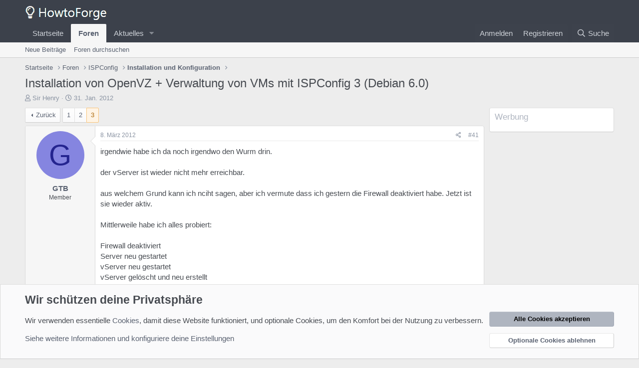

--- FILE ---
content_type: text/html; charset=utf-8
request_url: https://forum.howtoforge.de/threads/installation-von-openvz-verwaltung-von-vms-mit-ispconfig-3-debian-6-0.5390/page-3
body_size: 13656
content:
<!DOCTYPE html>
<html id="XF" lang="de-DE" dir="LTR"
	data-app="public"
	data-template="thread_view"
	data-container-key="node-12"
	data-content-key="thread-5390"
	data-logged-in="false"
	data-cookie-prefix="xf_"
	data-csrf="1769445661,629e520c2b7990b196803f02c9046027"
	class="has-no-js template-thread_view"
	 data-run-jobs="">
<head>
	<meta charset="utf-8" />
	<meta http-equiv="X-UA-Compatible" content="IE=Edge" />
	<meta name="viewport" content="width=device-width, initial-scale=1, viewport-fit=cover">

	
	
	

	<title>Installation von OpenVZ + Verwaltung von VMs mit ISPConfig 3 (Debian 6.0) | Seite 3 | Howtoforge - Linux Howtos und Tutorials</title>

	<link rel="manifest" href="/webmanifest.php">
	
		<meta name="theme-color" content="#3c414b" />
	

	<meta name="apple-mobile-web-app-title" content="Howtoforge - Linux Howtos und Tutorials">
	

	
		
		<meta name="description" content="irgendwie habe ich da noch irgendwo den Wurm drin.

der vServer ist wieder nicht mehr erreichbar.

aus welchem Grund kann ich nciht sagen, aber ich vermute..." />
		<meta property="og:description" content="irgendwie habe ich da noch irgendwo den Wurm drin.

der vServer ist wieder nicht mehr erreichbar.

aus welchem Grund kann ich nciht sagen, aber ich vermute dass ich gestern die Firewall deaktiviert habe. Jetzt ist sie wieder aktiv.

Mittlerweile habe ich alles probiert:

Firewall deaktiviert..." />
		<meta property="twitter:description" content="irgendwie habe ich da noch irgendwo den Wurm drin.

der vServer ist wieder nicht mehr erreichbar.

aus welchem Grund kann ich nciht sagen, aber ich vermute dass ich gestern die Firewall..." />
	
	
		<meta property="og:url" content="https://forum.howtoforge.de/threads/installation-von-openvz-verwaltung-von-vms-mit-ispconfig-3-debian-6-0.5390/" />
	
		<link rel="canonical" href="https://forum.howtoforge.de/threads/installation-von-openvz-verwaltung-von-vms-mit-ispconfig-3-debian-6-0.5390/page-3" />
	
		<link rel="prev" href="/threads/installation-von-openvz-verwaltung-von-vms-mit-ispconfig-3-debian-6-0.5390/page-2" />
	

	
		
	
	
	<meta property="og:site_name" content="Howtoforge - Linux Howtos und Tutorials" />


	
	
		
	
	
	<meta property="og:type" content="website" />


	
	
		
	
	
	
		<meta property="og:title" content="Installation von OpenVZ + Verwaltung von VMs mit ISPConfig 3 (Debian 6.0)" />
		<meta property="twitter:title" content="Installation von OpenVZ + Verwaltung von VMs mit ISPConfig 3..." />
	


	
	
	
	

	
	

	


	<link rel="preload" href="/styles/fonts/fa/fa-regular-400.woff2?_v=5.15.3" as="font" type="font/woff2" crossorigin="anonymous" />


	<link rel="preload" href="/styles/fonts/fa/fa-solid-900.woff2?_v=5.15.3" as="font" type="font/woff2" crossorigin="anonymous" />


<link rel="preload" href="/styles/fonts/fa/fa-brands-400.woff2?_v=5.15.3" as="font" type="font/woff2" crossorigin="anonymous" />

	<link rel="stylesheet" href="/css.php?css=public%3Anormalize.css%2Cpublic%3Afa.css%2Cpublic%3Acore.less%2Cpublic%3Aapp.less&amp;s=3&amp;l=3&amp;d=1683635214&amp;k=297c5439ae80b3b4c28ee789b6990f5dce3af4fa" />

	<link rel="stylesheet" href="/css.php?css=public%3Abb_code.less%2Cpublic%3Amessage.less%2Cpublic%3Anotices.less%2Cpublic%3Aextra.less&amp;s=3&amp;l=3&amp;d=1683635214&amp;k=30c20bcbe160be7c51aade331ba15adc72a79f35" />

	
		<script src="/js/xf/preamble.min.js?_v=a193d88c"></script>
	


	
	
</head>
<body data-template="thread_view">

<div class="p-pageWrapper" id="top">





<header class="p-header" id="header">
	<div class="p-header-inner">
		<div class="p-header-content">

			<div class="p-header-logo p-header-logo--image">
				<a href="https://www.howtoforge.de">
					<img src="/styles/default/xenforo/howtoforge_logo_sw.png" srcset="" alt="Howtoforge - Linux Howtos und Tutorials"
						width="" height="" />
				</a>
			</div>

			
		</div>
	</div>
</header>





	<div class="p-navSticky p-navSticky--primary" data-xf-init="sticky-header">
		
	<nav class="p-nav">
		<div class="p-nav-inner">
			<button type="button" class="button--plain p-nav-menuTrigger button" data-xf-click="off-canvas" data-menu=".js-headerOffCanvasMenu" tabindex="0" aria-label="Menü"><span class="button-text">
				<i aria-hidden="true"></i>
			</span></button>

			<div class="p-nav-smallLogo">
				<a href="https://www.howtoforge.de">
					<img src="/styles/default/xenforo/howtoforge_logo_sw.png" srcset="" alt="Howtoforge - Linux Howtos und Tutorials"
						width="" height="" />
				</a>
			</div>

			<div class="p-nav-scroller hScroller" data-xf-init="h-scroller" data-auto-scroll=".p-navEl.is-selected">
				<div class="hScroller-scroll">
					<ul class="p-nav-list js-offCanvasNavSource">
					
						<li>
							
	<div class="p-navEl " >
		

			
	
	<a href="https://www.howtoforge.de"
		class="p-navEl-link "
		
		data-xf-key="1"
		data-nav-id="home">Startseite</a>


			

		
		
	</div>

						</li>
					
						<li>
							
	<div class="p-navEl is-selected" data-has-children="true">
		

			
	
	<a href="/"
		class="p-navEl-link p-navEl-link--splitMenu "
		
		
		data-nav-id="forums">Foren</a>


			<a data-xf-key="2"
				data-xf-click="menu"
				data-menu-pos-ref="< .p-navEl"
				class="p-navEl-splitTrigger"
				role="button"
				tabindex="0"
				aria-label="Toggle erweitert"
				aria-expanded="false"
				aria-haspopup="true"></a>

		
		
			<div class="menu menu--structural" data-menu="menu" aria-hidden="true">
				<div class="menu-content">
					
						
	
	
	<a href="/whats-new/posts/"
		class="menu-linkRow u-indentDepth0 js-offCanvasCopy "
		
		
		data-nav-id="newPosts">Neue Beiträge</a>

	

					
						
	
	
	<a href="/search/?type=post"
		class="menu-linkRow u-indentDepth0 js-offCanvasCopy "
		
		
		data-nav-id="searchForums">Foren durchsuchen</a>

	

					
				</div>
			</div>
		
	</div>

						</li>
					
						<li>
							
	<div class="p-navEl " data-has-children="true">
		

			
	
	<a href="/whats-new/"
		class="p-navEl-link p-navEl-link--splitMenu "
		
		
		data-nav-id="whatsNew">Aktuelles</a>


			<a data-xf-key="3"
				data-xf-click="menu"
				data-menu-pos-ref="< .p-navEl"
				class="p-navEl-splitTrigger"
				role="button"
				tabindex="0"
				aria-label="Toggle erweitert"
				aria-expanded="false"
				aria-haspopup="true"></a>

		
		
			<div class="menu menu--structural" data-menu="menu" aria-hidden="true">
				<div class="menu-content">
					
						
	
	
	<a href="/whats-new/posts/"
		class="menu-linkRow u-indentDepth0 js-offCanvasCopy "
		 rel="nofollow"
		
		data-nav-id="whatsNewPosts">Neue Beiträge</a>

	

					
						
	
	
	<a href="/whats-new/latest-activity"
		class="menu-linkRow u-indentDepth0 js-offCanvasCopy "
		 rel="nofollow"
		
		data-nav-id="latestActivity">Neueste Aktivitäten</a>

	

					
				</div>
			</div>
		
	</div>

						</li>
					
					</ul>
				</div>
			</div>

			<div class="p-nav-opposite">
				<div class="p-navgroup p-account p-navgroup--guest">
					
						<a href="/login/" class="p-navgroup-link p-navgroup-link--textual p-navgroup-link--logIn"
							data-xf-click="overlay" data-follow-redirects="on">
							<span class="p-navgroup-linkText">Anmelden</span>
						</a>
						
							<a href="/register/" class="p-navgroup-link p-navgroup-link--textual p-navgroup-link--register"
								data-xf-click="overlay" data-follow-redirects="on">
								<span class="p-navgroup-linkText">Registrieren</span>
							</a>
						
					
				</div>

				<div class="p-navgroup p-discovery">
					<a href="/whats-new/"
						class="p-navgroup-link p-navgroup-link--iconic p-navgroup-link--whatsnew"
						aria-label="Was ist neu?"
						title="Was ist neu?">
						<i aria-hidden="true"></i>
						<span class="p-navgroup-linkText">Was ist neu?</span>
					</a>

					
						<a href="/search/"
							class="p-navgroup-link p-navgroup-link--iconic p-navgroup-link--search"
							data-xf-click="menu"
							data-xf-key="/"
							aria-label=" Suche"
							aria-expanded="false"
							aria-haspopup="true"
							title=" Suche">
							<i aria-hidden="true"></i>
							<span class="p-navgroup-linkText"> Suche</span>
						</a>
						<div class="menu menu--structural menu--wide" data-menu="menu" aria-hidden="true">
							<form action="/search/search" method="post"
								class="menu-content"
								data-xf-init="quick-search">

								<h3 class="menu-header"> Suche</h3>
								
								<div class="menu-row">
									
										<div class="inputGroup inputGroup--joined">
											<input type="text" class="input" name="keywords" placeholder=" Suche…" aria-label=" Suche" data-menu-autofocus="true" />
											
			<select name="constraints" class="js-quickSearch-constraint input" aria-label="Suchen in">
				<option value="">Überall</option>
<option value="{&quot;search_type&quot;:&quot;post&quot;}">Themen</option>
<option value="{&quot;search_type&quot;:&quot;post&quot;,&quot;c&quot;:{&quot;nodes&quot;:[12],&quot;child_nodes&quot;:1}}">Dieses Forum</option>
<option value="{&quot;search_type&quot;:&quot;post&quot;,&quot;c&quot;:{&quot;thread&quot;:5390}}">Dieses Thema</option>

			</select>
		
										</div>
									
								</div>

								
								<div class="menu-row">
									<label class="iconic"><input type="checkbox"  name="c[title_only]" value="1" /><i aria-hidden="true"></i><span class="iconic-label">Nur die Titel durchsuchen</span></label>

								</div>
								
								<div class="menu-row">
									<div class="inputGroup">
										<span class="inputGroup-text" id="ctrl_search_menu_by_member">Von:</span>
										<input type="text" class="input" name="c[users]" data-xf-init="auto-complete" placeholder="Mitglied" aria-labelledby="ctrl_search_menu_by_member" />
									</div>
								</div>
								<div class="menu-footer">
									<span class="menu-footer-controls">
										<button type="submit" class="button--primary button button--icon button--icon--search"><span class="button-text">Suche</span></button>
										<a href="/search/" class="button"><span class="button-text">Erweiterte Suche…</span></a>
									</span>
								</div>

								<input type="hidden" name="_xfToken" value="1769445661,629e520c2b7990b196803f02c9046027" />
							</form>
						</div>
					
				</div>
			</div>
		</div>
	</nav>

	</div>
	
	
		<div class="p-sectionLinks">
			<div class="p-sectionLinks-inner hScroller" data-xf-init="h-scroller">
				<div class="hScroller-scroll">
					<ul class="p-sectionLinks-list">
					
						<li>
							
	<div class="p-navEl " >
		

			
	
	<a href="/whats-new/posts/"
		class="p-navEl-link "
		
		data-xf-key="alt+1"
		data-nav-id="newPosts">Neue Beiträge</a>


			

		
		
	</div>

						</li>
					
						<li>
							
	<div class="p-navEl " >
		

			
	
	<a href="/search/?type=post"
		class="p-navEl-link "
		
		data-xf-key="alt+2"
		data-nav-id="searchForums">Foren durchsuchen</a>


			

		
		
	</div>

						</li>
					
					</ul>
				</div>
			</div>
		</div>
	



<div class="offCanvasMenu offCanvasMenu--nav js-headerOffCanvasMenu" data-menu="menu" aria-hidden="true" data-ocm-builder="navigation">
	<div class="offCanvasMenu-backdrop" data-menu-close="true"></div>
	<div class="offCanvasMenu-content">
		<div class="offCanvasMenu-header">
			Menü
			<a class="offCanvasMenu-closer" data-menu-close="true" role="button" tabindex="0" aria-label="Schließen"></a>
		</div>
		
			<div class="p-offCanvasRegisterLink">
				<div class="offCanvasMenu-linkHolder">
					<a href="/login/" class="offCanvasMenu-link" data-xf-click="overlay" data-menu-close="true">
						Anmelden
					</a>
				</div>
				<hr class="offCanvasMenu-separator" />
				
					<div class="offCanvasMenu-linkHolder">
						<a href="/register/" class="offCanvasMenu-link" data-xf-click="overlay" data-menu-close="true">
							Registrieren
						</a>
					</div>
					<hr class="offCanvasMenu-separator" />
				
			</div>
		
		<div class="js-offCanvasNavTarget"></div>
		<div class="offCanvasMenu-installBanner js-installPromptContainer" style="display: none;" data-xf-init="install-prompt">
			<div class="offCanvasMenu-installBanner-header">App installieren</div>
			<button type="button" class="js-installPromptButton button"><span class="button-text">Installieren</span></button>
		</div>
	</div>
</div>

<div class="p-body">
	<div class="p-body-inner">
		<!--XF:EXTRA_OUTPUT-->

		

		

		
		
	
		<ul class="p-breadcrumbs "
			itemscope itemtype="https://schema.org/BreadcrumbList">
		
			

			
			

			
				
				
	<li itemprop="itemListElement" itemscope itemtype="https://schema.org/ListItem">
		<a href="https://www.howtoforge.de" itemprop="item">
			<span itemprop="name">Startseite</span>
		</a>
		<meta itemprop="position" content="1" />
	</li>

			

			
				
				
	<li itemprop="itemListElement" itemscope itemtype="https://schema.org/ListItem">
		<a href="/" itemprop="item">
			<span itemprop="name">Foren</span>
		</a>
		<meta itemprop="position" content="2" />
	</li>

			
			
				
				
	<li itemprop="itemListElement" itemscope itemtype="https://schema.org/ListItem">
		<a href="/#ispconfig.4" itemprop="item">
			<span itemprop="name">ISPConfig</span>
		</a>
		<meta itemprop="position" content="3" />
	</li>

			
				
				
	<li itemprop="itemListElement" itemscope itemtype="https://schema.org/ListItem">
		<a href="/forums/installation-und-konfiguration.12/" itemprop="item">
			<span itemprop="name">Installation und Konfiguration</span>
		</a>
		<meta itemprop="position" content="4" />
	</li>

			

		
		</ul>
	

		

		
	<noscript class="js-jsWarning"><div class="blockMessage blockMessage--important blockMessage--iconic u-noJsOnly">JavaScript ist deaktiviert. Für eine bessere Darstellung aktiviere bitte JavaScript in deinem Browser, bevor du fortfährst.</div></noscript>

		
	<div class="blockMessage blockMessage--important blockMessage--iconic js-browserWarning" style="display: none">Du verwendest einen veralteten Browser. Dieser kann eventuell diese oder andere Webseiten nicht richtig darstellen.<br />Du solltest deinen Browser aktualisieren oder einen <a href="https://www.google.com/chrome/" target="_blank">alternativen Browser</a> verwenden.</div>


		
			<div class="p-body-header">
			
				
					<div class="p-title ">
					
						
							<h1 class="p-title-value">Installation von OpenVZ + Verwaltung von VMs mit ISPConfig 3 (Debian 6.0)</h1>
						
						
					
					</div>
				

				
					<div class="p-description">
	<ul class="listInline listInline--bullet">
		<li>
			<i class="fa--xf far fa-user" aria-hidden="true" title="Ersteller des Themas"></i>
			<span class="u-srOnly">Ersteller des Themas</span>

			<a href="/online/sir-henry.4287/" class="username  u-concealed" dir="auto" data-user-id="4287" data-xf-init="member-tooltip">Sir Henry</a>
		</li>
		<li>
			<i class="fa--xf far fa-clock" aria-hidden="true" title="Erstellungsdatum"></i>
			<span class="u-srOnly">Erstellungsdatum</span>

			<a href="/threads/installation-von-openvz-verwaltung-von-vms-mit-ispconfig-3-debian-6-0.5390/" class="u-concealed"><time  class="u-dt" dir="auto" datetime="2012-01-31T09:31:02+0100" data-time="1327998662" data-date-string="31. Jan. 2012" data-time-string="09:31" title="31. Jan. 2012 um 09:31 Uhr">31. Jan. 2012</time></a>
		</li>
		
	</ul>
</div>
				
			
			</div>
		

		<div class="p-body-main p-body-main--withSidebar ">
			
			<div class="p-body-contentCol"></div>
			
				<div class="p-body-sidebarCol"></div>
			

			

			<div class="p-body-content">
				
				<div class="p-body-pageContent">










	
	
	
		
	
	
	


	
	
	
		
	
	
	


	
	
		
	
	
	


	
	












	

	
		
	



















<div class="block block--messages" data-xf-init="" data-type="post" data-href="/inline-mod/" data-search-target="*">

	<span class="u-anchorTarget" id="posts"></span>

	
		
	

	

	<div class="block-outer"><div class="block-outer-main"><nav class="pageNavWrapper pageNavWrapper--mixed ">



<div class="pageNav  ">
	
		<a href="/threads/installation-von-openvz-verwaltung-von-vms-mit-ispconfig-3-debian-6-0.5390/page-2" class="pageNav-jump pageNav-jump--prev">Zurück</a>
	

	<ul class="pageNav-main">
		

	
		<li class="pageNav-page "><a href="/threads/installation-von-openvz-verwaltung-von-vms-mit-ispconfig-3-debian-6-0.5390/">1</a></li>
	


		

		
			

	
		<li class="pageNav-page pageNav-page--earlier"><a href="/threads/installation-von-openvz-verwaltung-von-vms-mit-ispconfig-3-debian-6-0.5390/page-2">2</a></li>
	

		

		

		

	
		<li class="pageNav-page pageNav-page--current "><a href="/threads/installation-von-openvz-verwaltung-von-vms-mit-ispconfig-3-debian-6-0.5390/page-3">3</a></li>
	

	</ul>

	
</div>

<div class="pageNavSimple">
	
		<a href="/threads/installation-von-openvz-verwaltung-von-vms-mit-ispconfig-3-debian-6-0.5390/"
			class="pageNavSimple-el pageNavSimple-el--first"
			data-xf-init="tooltip" title="Erste">
			<i aria-hidden="true"></i> <span class="u-srOnly">Erste</span>
		</a>
		<a href="/threads/installation-von-openvz-verwaltung-von-vms-mit-ispconfig-3-debian-6-0.5390/page-2" class="pageNavSimple-el pageNavSimple-el--prev">
			<i aria-hidden="true"></i> Zurück
		</a>
	

	<a class="pageNavSimple-el pageNavSimple-el--current"
		data-xf-init="tooltip" title="Wechsle zu Seite"
		data-xf-click="menu" role="button" tabindex="0" aria-expanded="false" aria-haspopup="true">
		3 von 3
	</a>
	

	<div class="menu menu--pageJump" data-menu="menu" aria-hidden="true">
		<div class="menu-content">
			<h4 class="menu-header">Wechsle zu Seite</h4>
			<div class="menu-row" data-xf-init="page-jump" data-page-url="/threads/installation-von-openvz-verwaltung-von-vms-mit-ispconfig-3-debian-6-0.5390/page-%page%">
				<div class="inputGroup inputGroup--numbers">
					<div class="inputGroup inputGroup--numbers inputNumber" data-xf-init="number-box"><input type="number" pattern="\d*" class="input input--number js-numberBoxTextInput input input--numberNarrow js-pageJumpPage" value="3"  min="1" max="3" step="1" required="required" data-menu-autofocus="true" /></div>
					<span class="inputGroup-text"><button type="button" class="js-pageJumpGo button"><span class="button-text">Weiter</span></button></span>
				</div>
			</div>
		</div>
	</div>


	
</div>

</nav>



</div></div>

	

	
		
	<div class="block-outer js-threadStatusField"></div>

	

	<div class="block-container lbContainer"
		data-xf-init="lightbox select-to-quote"
		data-message-selector=".js-post"
		data-lb-id="thread-5390"
		data-lb-universal="0">

		<div class="block-body js-replyNewMessageContainer">
			
				

					

					
						

	

	

	
	<article class="message message--post js-post js-inlineModContainer  "
		data-author="GTB"
		data-content="post-29069"
		id="js-post-29069">

		<span class="u-anchorTarget" id="post-29069"></span>

		
			<div class="message-inner">
				
					<div class="message-cell message-cell--user">
						

	<section itemscope itemtype="https://schema.org/Person" class="message-user">
		<div class="message-avatar ">
			<div class="message-avatar-wrapper">
				<a href="/online/gtb.1943/" class="avatar avatar--m avatar--default avatar--default--dynamic" data-user-id="1943" data-xf-init="member-tooltip" style="background-color: #8585e0; color: #24248f">
			<span class="avatar-u1943-m" role="img" aria-label="GTB">G</span> 
		</a>
				
			</div>
		</div>
		<div class="message-userDetails">
			<h4 class="message-name"><a href="/online/gtb.1943/" class="username " dir="auto" data-user-id="1943" data-xf-init="member-tooltip" itemprop="name">GTB</a></h4>
			<h5 class="userTitle message-userTitle" dir="auto" itemprop="jobTitle">Member</h5>
			
		</div>
		
			
			
		
		<span class="message-userArrow"></span>
	</section>

					</div>
				

				
					<div class="message-cell message-cell--main">
					
						<div class="message-main js-quickEditTarget">

							
								

	<header class="message-attribution message-attribution--split">
		<ul class="message-attribution-main listInline ">
			
			
			<li class="u-concealed">
				<a href="/threads/installation-von-openvz-verwaltung-von-vms-mit-ispconfig-3-debian-6-0.5390/post-29069" rel="nofollow">
					<time  class="u-dt" dir="auto" datetime="2012-03-08T18:07:58+0100" data-time="1331226478" data-date-string="8. März 2012" data-time-string="18:07" title="8. März 2012 um 18:07 Uhr" itemprop="datePublished">8. März 2012</time>
				</a>
			</li>
			
		</ul>

		<ul class="message-attribution-opposite message-attribution-opposite--list ">
			
			<li>
				<a href="/threads/installation-von-openvz-verwaltung-von-vms-mit-ispconfig-3-debian-6-0.5390/post-29069"
					class="message-attribution-gadget"
					data-xf-init="share-tooltip"
					data-href="/posts/29069/share"
					aria-label="Teilen"
					rel="nofollow">
					<i class="fa--xf far fa-share-alt" aria-hidden="true"></i>
				</a>
			</li>
			
			
				<li>
					<a href="/threads/installation-von-openvz-verwaltung-von-vms-mit-ispconfig-3-debian-6-0.5390/post-29069" rel="nofollow">
						#41
					</a>
				</li>
			
		</ul>
	</header>

							

							<div class="message-content js-messageContent">
							

								
									
	
	
	

								

								
									

	<div class="message-userContent lbContainer js-lbContainer "
		data-lb-id="post-29069"
		data-lb-caption-desc="GTB &middot; 8. März 2012 um 18:07 Uhr">

		

		<article class="message-body js-selectToQuote">
			
				
			
			
				<div class="bbWrapper">irgendwie habe ich da noch irgendwo den Wurm drin.<br />
<br />
der vServer ist wieder nicht mehr erreichbar.<br />
<br />
aus welchem Grund kann ich nciht sagen, aber ich vermute dass ich gestern die Firewall deaktiviert habe. Jetzt ist sie wieder aktiv.<br />
<br />
Mittlerweile habe ich alles probiert:<br />
<br />
Firewall deaktiviert<br />
Server neu gestartet<br />
vServer neu gestartet<br />
vServer gelöscht und neu erstellt<br />
<br />
hat alles nicht geholfen.<br />
<br />
Hat noch wer eine Idee <img src="[data-uri]" class="smilie smilie--sprite smilie--sprite5" alt=":confused:" title="Confused    :confused:" loading="lazy" data-shortname=":confused:" /><br />
<br />
Danke.</div>
			
			<div class="js-selectToQuoteEnd">&nbsp;</div>
			
				
			
		</article>

		

		
	</div>

								

								
									
	

								

								
									
	

								

							
							</div>

							
								
	<footer class="message-footer">
		

		<div class="reactionsBar js-reactionsList ">
			
		</div>

		<div class="js-historyTarget message-historyTarget toggleTarget" data-href="trigger-href"></div>
	</footer>

							
						</div>

					
					</div>
				
			</div>
		
	</article>

	
	

					

					

				

					

					
						

	

	

	
	<article class="message message--post js-post js-inlineModContainer  "
		data-author="GTB"
		data-content="post-29074"
		id="js-post-29074">

		<span class="u-anchorTarget" id="post-29074"></span>

		
			<div class="message-inner">
				
					<div class="message-cell message-cell--user">
						

	<section itemscope itemtype="https://schema.org/Person" class="message-user">
		<div class="message-avatar ">
			<div class="message-avatar-wrapper">
				<a href="/online/gtb.1943/" class="avatar avatar--m avatar--default avatar--default--dynamic" data-user-id="1943" data-xf-init="member-tooltip" style="background-color: #8585e0; color: #24248f">
			<span class="avatar-u1943-m" role="img" aria-label="GTB">G</span> 
		</a>
				
			</div>
		</div>
		<div class="message-userDetails">
			<h4 class="message-name"><a href="/online/gtb.1943/" class="username " dir="auto" data-user-id="1943" data-xf-init="member-tooltip" itemprop="name">GTB</a></h4>
			<h5 class="userTitle message-userTitle" dir="auto" itemprop="jobTitle">Member</h5>
			
		</div>
		
			
			
		
		<span class="message-userArrow"></span>
	</section>

					</div>
				

				
					<div class="message-cell message-cell--main">
					
						<div class="message-main js-quickEditTarget">

							
								

	<header class="message-attribution message-attribution--split">
		<ul class="message-attribution-main listInline ">
			
			
			<li class="u-concealed">
				<a href="/threads/installation-von-openvz-verwaltung-von-vms-mit-ispconfig-3-debian-6-0.5390/post-29074" rel="nofollow">
					<time  class="u-dt" dir="auto" datetime="2012-03-09T09:38:40+0100" data-time="1331282320" data-date-string="9. März 2012" data-time-string="09:38" title="9. März 2012 um 09:38 Uhr" itemprop="datePublished">9. März 2012</time>
				</a>
			</li>
			
		</ul>

		<ul class="message-attribution-opposite message-attribution-opposite--list ">
			
			<li>
				<a href="/threads/installation-von-openvz-verwaltung-von-vms-mit-ispconfig-3-debian-6-0.5390/post-29074"
					class="message-attribution-gadget"
					data-xf-init="share-tooltip"
					data-href="/posts/29074/share"
					aria-label="Teilen"
					rel="nofollow">
					<i class="fa--xf far fa-share-alt" aria-hidden="true"></i>
				</a>
			</li>
			
			
				<li>
					<a href="/threads/installation-von-openvz-verwaltung-von-vms-mit-ispconfig-3-debian-6-0.5390/post-29074" rel="nofollow">
						#42
					</a>
				</li>
			
		</ul>
	</header>

							

							<div class="message-content js-messageContent">
							

								
									
	
	
	

								

								
									

	<div class="message-userContent lbContainer js-lbContainer "
		data-lb-id="post-29074"
		data-lb-caption-desc="GTB &middot; 9. März 2012 um 09:38 Uhr">

		

		<article class="message-body js-selectToQuote">
			
				
			
			
				<div class="bbWrapper">Ok, ich bin dem Problem auf der Spur.<br />
<br />
Wenn ich die Firewall aktiviere geht es gar nicht.<br />
<br />
Welchen Portz muss ich da frei geben ?<br />
<br />
Wenn ich die Firewall deaktiviere, muss ich das hier noch machen, damit der vServer wieder erreichbar ist:<br />
<br />

	
	


<div class="bbCodeBlock bbCodeBlock--screenLimited bbCodeBlock--code">
	<div class="bbCodeBlock-title">
		Code:
	</div>
	<div class="bbCodeBlock-content" dir="ltr">
		<pre class="bbCodeCode" dir="ltr" data-xf-init="code-block" data-lang=""><code> /etc/init.d/vz restart</code></pre>
	</div>
</div><br />
was dann folgende Ausgabe bringt:<br />
<br />

	
	


<div class="bbCodeBlock bbCodeBlock--screenLimited bbCodeBlock--code">
	<div class="bbCodeBlock-title">
		Code:
	</div>
	<div class="bbCodeBlock-content" dir="ltr">
		<pre class="bbCodeCode" dir="ltr" data-xf-init="code-block" data-lang=""><code>Shutting down CT 101
Bringing down interface venet0: ..done
Stopping OpenVZ: ..done
Starting OpenVZ: ..done
Bringing up interface venet0: ..done
- Warning: IP forwarding is not enabled 
Starting CT 101: ..done</code></pre>
	</div>
</div><br />
ok, auch das kann man beheben:<br />
<br />

	
	


<div class="bbCodeBlock bbCodeBlock--screenLimited bbCodeBlock--code">
	<div class="bbCodeBlock-title">
		Code:
	</div>
	<div class="bbCodeBlock-content" dir="ltr">
		<pre class="bbCodeCode" dir="ltr" data-xf-init="code-block" data-lang=""><code>sysctl -w net/ipv4/ip_forward=1</code></pre>
	</div>
</div><br />
wobei mich das irritiert, denn der Eintrag ist definitv in der  <b>/etc/sysctl.conf </b>vorhanden.<br />
<br />
Habe ich was übersehen ?<br />
<br />
Gruss.</div>
			
			<div class="js-selectToQuoteEnd">&nbsp;</div>
			
				
			
		</article>

		

		
	</div>

								

								
									
	

								

								
									
	

								

							
							</div>

							
								
	<footer class="message-footer">
		

		<div class="reactionsBar js-reactionsList ">
			
		</div>

		<div class="js-historyTarget message-historyTarget toggleTarget" data-href="trigger-href"></div>
	</footer>

							
						</div>

					
					</div>
				
			</div>
		
	</article>

	
	

					

					

				

					

					
						

	

	

	
	<article class="message message--post js-post js-inlineModContainer  "
		data-author="Till"
		data-content="post-29077"
		id="js-post-29077">

		<span class="u-anchorTarget" id="post-29077"></span>

		
			<div class="message-inner">
				
					<div class="message-cell message-cell--user">
						

	<section itemscope itemtype="https://schema.org/Person" class="message-user">
		<div class="message-avatar ">
			<div class="message-avatar-wrapper">
				<a href="/online/till.3/" class="avatar avatar--m avatar--default avatar--default--dynamic" data-user-id="3" data-xf-init="member-tooltip" style="background-color: #993399; color: #df9fdf">
			<span class="avatar-u3-m" role="img" aria-label="Till">T</span> 
		</a>
				
			</div>
		</div>
		<div class="message-userDetails">
			<h4 class="message-name"><a href="/online/till.3/" class="username " dir="auto" data-user-id="3" data-xf-init="member-tooltip" itemprop="name"><span class="username--moderator username--admin">Till</span></a></h4>
			<h5 class="userTitle message-userTitle" dir="auto" itemprop="jobTitle">Administrator</h5>
			
		</div>
		
			
			
		
		<span class="message-userArrow"></span>
	</section>

					</div>
				

				
					<div class="message-cell message-cell--main">
					
						<div class="message-main js-quickEditTarget">

							
								

	<header class="message-attribution message-attribution--split">
		<ul class="message-attribution-main listInline ">
			
			
			<li class="u-concealed">
				<a href="/threads/installation-von-openvz-verwaltung-von-vms-mit-ispconfig-3-debian-6-0.5390/post-29077" rel="nofollow">
					<time  class="u-dt" dir="auto" datetime="2012-03-09T10:06:43+0100" data-time="1331284003" data-date-string="9. März 2012" data-time-string="10:06" title="9. März 2012 um 10:06 Uhr" itemprop="datePublished">9. März 2012</time>
				</a>
			</li>
			
		</ul>

		<ul class="message-attribution-opposite message-attribution-opposite--list ">
			
			<li>
				<a href="/threads/installation-von-openvz-verwaltung-von-vms-mit-ispconfig-3-debian-6-0.5390/post-29077"
					class="message-attribution-gadget"
					data-xf-init="share-tooltip"
					data-href="/posts/29077/share"
					aria-label="Teilen"
					rel="nofollow">
					<i class="fa--xf far fa-share-alt" aria-hidden="true"></i>
				</a>
			</li>
			
			
				<li>
					<a href="/threads/installation-von-openvz-verwaltung-von-vms-mit-ispconfig-3-debian-6-0.5390/post-29077" rel="nofollow">
						#43
					</a>
				</li>
			
		</ul>
	</header>

							

							<div class="message-content js-messageContent">
							

								
									
	
	
	

								

								
									

	<div class="message-userContent lbContainer js-lbContainer "
		data-lb-id="post-29077"
		data-lb-caption-desc="Till &middot; 9. März 2012 um 10:06 Uhr">

		

		<article class="message-body js-selectToQuote">
			
				
			
			
				<div class="bbWrapper">Firewalls in openVZ sind immer ein problem, da Du mit einer Firewall auf dem Host auch die VM's blocken kannst.<br />
<br />
Wenn Du Deinen Server nach perfect setup installiert hast brauchst Du an sich keine Firewall, denn es laufen nur die Dienste deren Ports auch freigegeben werden müssen. Eine Firewall bringt Dir also keinen Zusatznutzen.</div>
			
			<div class="js-selectToQuoteEnd">&nbsp;</div>
			
				
			
		</article>

		

		
	</div>

								

								
									
	

								

								
									
	

								

							
							</div>

							
								
	<footer class="message-footer">
		

		<div class="reactionsBar js-reactionsList ">
			
		</div>

		<div class="js-historyTarget message-historyTarget toggleTarget" data-href="trigger-href"></div>
	</footer>

							
						</div>

					
					</div>
				
			</div>
		
	</article>

	
	

					

					

				

					

					
						

	

	

	
	<article class="message message--post js-post js-inlineModContainer  "
		data-author="GTB"
		data-content="post-29082"
		id="js-post-29082">

		<span class="u-anchorTarget" id="post-29082"></span>

		
			<div class="message-inner">
				
					<div class="message-cell message-cell--user">
						

	<section itemscope itemtype="https://schema.org/Person" class="message-user">
		<div class="message-avatar ">
			<div class="message-avatar-wrapper">
				<a href="/online/gtb.1943/" class="avatar avatar--m avatar--default avatar--default--dynamic" data-user-id="1943" data-xf-init="member-tooltip" style="background-color: #8585e0; color: #24248f">
			<span class="avatar-u1943-m" role="img" aria-label="GTB">G</span> 
		</a>
				
			</div>
		</div>
		<div class="message-userDetails">
			<h4 class="message-name"><a href="/online/gtb.1943/" class="username " dir="auto" data-user-id="1943" data-xf-init="member-tooltip" itemprop="name">GTB</a></h4>
			<h5 class="userTitle message-userTitle" dir="auto" itemprop="jobTitle">Member</h5>
			
		</div>
		
			
			
		
		<span class="message-userArrow"></span>
	</section>

					</div>
				

				
					<div class="message-cell message-cell--main">
					
						<div class="message-main js-quickEditTarget">

							
								

	<header class="message-attribution message-attribution--split">
		<ul class="message-attribution-main listInline ">
			
			
			<li class="u-concealed">
				<a href="/threads/installation-von-openvz-verwaltung-von-vms-mit-ispconfig-3-debian-6-0.5390/post-29082" rel="nofollow">
					<time  class="u-dt" dir="auto" datetime="2012-03-09T11:53:00+0100" data-time="1331290380" data-date-string="9. März 2012" data-time-string="11:53" title="9. März 2012 um 11:53 Uhr" itemprop="datePublished">9. März 2012</time>
				</a>
			</li>
			
		</ul>

		<ul class="message-attribution-opposite message-attribution-opposite--list ">
			
			<li>
				<a href="/threads/installation-von-openvz-verwaltung-von-vms-mit-ispconfig-3-debian-6-0.5390/post-29082"
					class="message-attribution-gadget"
					data-xf-init="share-tooltip"
					data-href="/posts/29082/share"
					aria-label="Teilen"
					rel="nofollow">
					<i class="fa--xf far fa-share-alt" aria-hidden="true"></i>
				</a>
			</li>
			
			
				<li>
					<a href="/threads/installation-von-openvz-verwaltung-von-vms-mit-ispconfig-3-debian-6-0.5390/post-29082" rel="nofollow">
						#44
					</a>
				</li>
			
		</ul>
	</header>

							

							<div class="message-content js-messageContent">
							

								
									
	
	
	

								

								
									

	<div class="message-userContent lbContainer js-lbContainer "
		data-lb-id="post-29082"
		data-lb-caption-desc="GTB &middot; 9. März 2012 um 11:53 Uhr">

		

		<article class="message-body js-selectToQuote">
			
				
			
			
				<div class="bbWrapper">ok, dann muss ich hier darauf verzichten. Nun habe ich aber das Problem:<br />
<br />
<a href="http://www.howtoforge.de/forum/29081-post27.html" target="_blank" class="link link--external" data-proxy-href="/proxy.php?link=http%3A%2F%2Fwww.howtoforge.de%2Fforum%2F29081-post27.html&amp;hash=2b4c65cb9179347b737a9063486b9620" rel="nofollow ugc noopener">http://www.howtoforge.de/forum/29081-post27.html</a><br />
<br />
Gruss</div>
			
			<div class="js-selectToQuoteEnd">&nbsp;</div>
			
				
			
		</article>

		

		
	</div>

								

								
									
	

								

								
									
	

								

							
							</div>

							
								
	<footer class="message-footer">
		

		<div class="reactionsBar js-reactionsList ">
			
		</div>

		<div class="js-historyTarget message-historyTarget toggleTarget" data-href="trigger-href"></div>
	</footer>

							
						</div>

					
					</div>
				
			</div>
		
	</article>

	
	

					

					

				
			
		</div>
	</div>

	
		<div class="block-outer block-outer--after">
			
				<div class="block-outer-main"><nav class="pageNavWrapper pageNavWrapper--mixed ">



<div class="pageNav  ">
	
		<a href="/threads/installation-von-openvz-verwaltung-von-vms-mit-ispconfig-3-debian-6-0.5390/page-2" class="pageNav-jump pageNav-jump--prev">Zurück</a>
	

	<ul class="pageNav-main">
		

	
		<li class="pageNav-page "><a href="/threads/installation-von-openvz-verwaltung-von-vms-mit-ispconfig-3-debian-6-0.5390/">1</a></li>
	


		

		
			

	
		<li class="pageNav-page pageNav-page--earlier"><a href="/threads/installation-von-openvz-verwaltung-von-vms-mit-ispconfig-3-debian-6-0.5390/page-2">2</a></li>
	

		

		

		

	
		<li class="pageNav-page pageNav-page--current "><a href="/threads/installation-von-openvz-verwaltung-von-vms-mit-ispconfig-3-debian-6-0.5390/page-3">3</a></li>
	

	</ul>

	
</div>

<div class="pageNavSimple">
	
		<a href="/threads/installation-von-openvz-verwaltung-von-vms-mit-ispconfig-3-debian-6-0.5390/"
			class="pageNavSimple-el pageNavSimple-el--first"
			data-xf-init="tooltip" title="Erste">
			<i aria-hidden="true"></i> <span class="u-srOnly">Erste</span>
		</a>
		<a href="/threads/installation-von-openvz-verwaltung-von-vms-mit-ispconfig-3-debian-6-0.5390/page-2" class="pageNavSimple-el pageNavSimple-el--prev">
			<i aria-hidden="true"></i> Zurück
		</a>
	

	<a class="pageNavSimple-el pageNavSimple-el--current"
		data-xf-init="tooltip" title="Wechsle zu Seite"
		data-xf-click="menu" role="button" tabindex="0" aria-expanded="false" aria-haspopup="true">
		3 von 3
	</a>
	

	<div class="menu menu--pageJump" data-menu="menu" aria-hidden="true">
		<div class="menu-content">
			<h4 class="menu-header">Wechsle zu Seite</h4>
			<div class="menu-row" data-xf-init="page-jump" data-page-url="/threads/installation-von-openvz-verwaltung-von-vms-mit-ispconfig-3-debian-6-0.5390/page-%page%">
				<div class="inputGroup inputGroup--numbers">
					<div class="inputGroup inputGroup--numbers inputNumber" data-xf-init="number-box"><input type="number" pattern="\d*" class="input input--number js-numberBoxTextInput input input--numberNarrow js-pageJumpPage" value="3"  min="1" max="3" step="1" required="required" data-menu-autofocus="true" /></div>
					<span class="inputGroup-text"><button type="button" class="js-pageJumpGo button"><span class="button-text">Weiter</span></button></span>
				</div>
			</div>
		</div>
	</div>


	
</div>

</nav>



</div>

				
				
					<div class="block-outer-opposite">
						
							<a href="/login/" class="button--link button--wrap button" data-xf-click="overlay"><span class="button-text">
								Du musst dich einloggen oder registrieren, um hier zu antworten.
							</span></a>
						
					</div>
				
			
		</div>
	

	
	

</div>











<div class="blockMessage blockMessage--none">
	

	

</div>







</div>
				
			</div>

			
				<div class="p-body-sidebar">
					
					
						<div class="block">
		<div class="block-container"  data-widget-id="11" data-widget-key="idgside" data-widget-definition="html">
			
				<h3 class="block-minorHeader">Werbung</h3>
			
			<div class="block-body block-row">
				<div data-idg-sizes="[[120,600],[160,600],[160,800]]" class="idgGoogleAdTag" id="ad_sky">
</div>
			</div>
		</div>
	</div>
					
					
				</div>
			
		</div>

		
		
	
		<ul class="p-breadcrumbs p-breadcrumbs--bottom"
			itemscope itemtype="https://schema.org/BreadcrumbList">
		
			

			
			

			
				
				
	<li itemprop="itemListElement" itemscope itemtype="https://schema.org/ListItem">
		<a href="https://www.howtoforge.de" itemprop="item">
			<span itemprop="name">Startseite</span>
		</a>
		<meta itemprop="position" content="1" />
	</li>

			

			
				
				
	<li itemprop="itemListElement" itemscope itemtype="https://schema.org/ListItem">
		<a href="/" itemprop="item">
			<span itemprop="name">Foren</span>
		</a>
		<meta itemprop="position" content="2" />
	</li>

			
			
				
				
	<li itemprop="itemListElement" itemscope itemtype="https://schema.org/ListItem">
		<a href="/#ispconfig.4" itemprop="item">
			<span itemprop="name">ISPConfig</span>
		</a>
		<meta itemprop="position" content="3" />
	</li>

			
				
				
	<li itemprop="itemListElement" itemscope itemtype="https://schema.org/ListItem">
		<a href="/forums/installation-und-konfiguration.12/" itemprop="item">
			<span itemprop="name">Installation und Konfiguration</span>
		</a>
		<meta itemprop="position" content="4" />
	</li>

			

		
		</ul>
	

		
	</div>
</div>

<footer class="p-footer" id="footer">
	<div class="p-footer-inner">

		<div class="p-footer-row">
			
				<div class="p-footer-row-main">
					<ul class="p-footer-linkList">
					
						
							<li><a href="/misc/cookies" rel="nofollow"
								data-xf-init="tooltip" title="Cookie-Einwilligung"
								data-xf-click="cookie-consent-toggle">
								<i class="fa--xf far fa-cookie" aria-hidden="true"></i> Cookies
							</a></li>
						
						
						
							<li><a href="/misc/language" data-xf-click="overlay"
								data-xf-init="tooltip" title="Sprache auswählen" rel="nofollow">
								<i class="fa--xf far fa-globe" aria-hidden="true"></i> Deutsch [Du]</a></li>
						
					
					</ul>
				</div>
			
			<div class="p-footer-row-opposite">
				<ul class="p-footer-linkList">
					
						
							<li><a href="https://www.howtoforge.de/impressum/" data-xf-click="">Kontakt</a></li>
						
					

					
						<li><a href="/help/terms/">Nutzungsbedingungen</a></li>
					

					
						<li><a href="https://www.howtoforge.de/datenschutz/">Datenschutzerklärung</a></li>
					

					
						<li><a href="/help/">Hilfe</a></li>
					

					
						<li><a href="https://www.howtoforge.de">Startseite</a></li>
					

					<li><a href="/forums/-/index.rss" target="_blank" class="p-footer-rssLink" title="RSS-Feed"><span aria-hidden="true"><i class="fa--xf far fa-rss" aria-hidden="true"></i><span class="u-srOnly">RSS-Feed</span></span></a></li>
				</ul>
			</div>
		</div>

		
			<div class="p-footer-copyright">
			
				<a href="https://xenforo.com" class="u-concealed" dir="ltr" target="_blank" rel="sponsored noopener">Community platform by XenForo<sup>&reg;</sup> <span class="copyright">&copy; 2010-2022 XenForo Ltd.</span></a>
				 - <a href="http://www.xendach.de" target="_blank" class="concealed" rel="nofollow">Deutsch von xenDach <span>&copy;2010-2014</span></a>
			
			</div>
		

		
	</div>
</footer>

</div> <!-- closing p-pageWrapper -->

<div class="u-bottomFixer js-bottomFixTarget">
	
	
		
	
		
		
		

		<ul class="notices notices--bottom_fixer  js-notices"
			data-xf-init="notices"
			data-type="bottom_fixer"
			data-scroll-interval="6">

			
				
	<li class="notice js-notice notice--primary notice--cookieAdvanced"
		data-notice-id="-1"
		data-delay-duration="0"
		data-display-duration="0"
		data-auto-dismiss="0"
		data-visibility="">

		
		<div class="notice-content">
			
			
	<div class="u-pageCentered">
		

		<div class="cookies-main">
			<h2>Wir schützen deine Privatsphäre</h2>
			<p>Wir verwenden essentielle <a href="/help/cookies">Cookies</a>, damit diese Website funktioniert, und optionale Cookies, um den Komfort bei der Nutzung zu verbessern.</p>
			<p><a href="#" data-xf-click="toggle" data-target="#cookieConsentConfig">Siehe weitere Informationen und konfiguriere deine Einstellungen</a></p>
		</div>

		<div class="cookies-buttons u-inputSpacer _u-alignCenter">
			<a href="/misc/cookies?update=1&amp;accept=1&amp;t=1769445661%2C629e520c2b7990b196803f02c9046027" class="button--notice button--primary button" data-xf-click="cookie-consent" xicon="confirm"><span class="button-text">

				Alle Cookies akzeptieren
			</span></a>

			<a href="/misc/cookies?update=1&amp;reject=1&amp;t=1769445661%2C629e520c2b7990b196803f02c9046027" class="button--link button" data-xf-click="cookie-consent" xicon="cancel"><span class="button-text">

				Optionale Cookies ablehnen
			</span></a>
		</div>

	
			<form action="/misc/cookies?update=1" method="post" class=""
				 data-xf-init="cookie-consent-form ajax-submit" data-force-flash-message="true" id="cookieConsentConfig"
			>
				<input type="hidden" name="_xfToken" value="1769445661,629e520c2b7990b196803f02c9046027" />
				

		<div class="cookies-options">

			
			<dl class="formRow formRow--fullWidth">
				<dt>
					<div class="formRow-labelWrapper"></div>
				</dt>
				<dd>
					
			<ul class="inputChoices">
				<li class="inputChoices-choice"><label class="iconic iconic--toggle"><input type="checkbox"  value="1" checked="checked" disabled="1" /><i aria-hidden="true"></i><span class="iconic-label">Essentielle Cookies</span></label></li>

			</ul>
		
					<div class="formRow-explain">Diese Cookies sind erforderlich, um Kernfunktionen wie Sicherheit, Netzwerkmanagement und Zugänglichkeit zu ermöglichen. Sie können nicht abgelehnt werden.</div>
				</dd>
			</dl>
		

			
				
			<dl class="formRow formRow--fullWidth">
				<dt>
					<div class="formRow-labelWrapper"></div>
				</dt>
				<dd>
					
			<ul class="inputChoices">
				<li class="inputChoices-choice"><label class="iconic iconic--toggle"><input type="checkbox"  name="consent[optional]" value="1" class="js-consent_optional" /><i aria-hidden="true"></i><span class="iconic-label">Optionale Cookies</span></label></li>

			</ul>
		
					<div class="formRow-explain">Durch das Setzen dieser Cookies bieten wir verbesserte Funktionen für die Nutzung der Seite. Werden diese abgelehnt, stehen die erweiterten Funktionen nicht mehr zur Verfügung.</div>
				</dd>
			</dl>
		
			

			
			<dl class="formRow formRow--fullWidth">
				<dt>
					<div class="formRow-labelWrapper"></div>
				</dt>
				<dd>
					
			<ul class="inputChoices">
				<li class="inputChoices-choice"><label class="iconic iconic--toggle"><input type="checkbox"  name="consent[_third_party]" value="1" class="js-consent__third_party" /><i aria-hidden="true"></i><span class="iconic-label">Drittanbieter-Cookies</span></label></li>

			</ul>
		
					<div class="formRow-explain">Von Drittanbietern gesetzte Cookies können erforderlich sein, um Funktionen in Verbindung mit verschiedenen Dienstanbietern für Sicherheits-, Analyse-, Leistungs- oder Werbezwecke zu betreiben.</div>
				</dd>
			</dl>
		

			
			<dl class="formRow formRow--fullWidth">
				<dt>
					<div class="formRow-labelWrapper"></div>
				</dt>
				<dd>
					
				<ul class="listInline listInline--bullet">
					<li><a href="/help/cookies">Detaillierte Cookie-Verwendung</a></li>
					
						<li><a href="https://www.howtoforge.de/datenschutz/">Datenschutzerklärung</a></li>
					
				</ul>
			
				</dd>
			</dl>
		

		</div>

		<button type="submit" class="button--notice button"><span class="button-text">Cookie-Einstellungen speichern</span></button>
	
				
			</form>
		


	</div>

		</div>
	</li>

			
		</ul>
	

	
</div>


	<div class="u-scrollButtons js-scrollButtons" data-trigger-type="up">
		<a href="#top" class="button--scroll button" data-xf-click="scroll-to"><span class="button-text"><i class="fa--xf far fa-arrow-up" aria-hidden="true"></i><span class="u-srOnly">Top</span></span></a>
		
	</div>



	<script src="/js/vendor/jquery/jquery-3.5.1.min.js?_v=a193d88c"></script>
	<script src="/js/vendor/vendor-compiled.js?_v=a193d88c"></script>
	<script src="/js/xf/core-compiled.js?_v=a193d88c"></script>
	<script src="/js/xf/code_block-compiled.js?_v=a193d88c"></script>
<script src="/js/xf/notice.min.js?_v=a193d88c"></script>

	<script>
		jQuery.extend(true, XF.config, {
			// 
			userId: 0,
			enablePush: false,
			pushAppServerKey: '',
			url: {
				fullBase: 'https://forum.howtoforge.de/',
				basePath: '/',
				css: '/css.php?css=__SENTINEL__&s=3&l=3&d=1683635214',
				keepAlive: '/login/keep-alive'
			},
			cookie: {
				path: '/',
				domain: '',
				prefix: 'xf_',
				secure: true,
				consentMode: 'advanced',
				consented: []
			},
			cacheKey: '7e2f92a460dfae1034dfd46d332ca22c',
			csrf: '1769445661,629e520c2b7990b196803f02c9046027',
			js: {"\/js\/xf\/code_block-compiled.js?_v=a193d88c":true,"\/js\/xf\/notice.min.js?_v=a193d88c":true},
			css: {"public:bb_code.less":true,"public:message.less":true,"public:notices.less":true,"public:extra.less":true},
			time: {
				now: 1769445661,
				today: 1769382000,
				todayDow: 1,
				tomorrow: 1769468400,
				yesterday: 1769295600,
				week: 1768863600
			},
			borderSizeFeature: '3px',
			fontAwesomeWeight: 'r',
			enableRtnProtect: true,
			
			enableFormSubmitSticky: true,
			uploadMaxFilesize: 209715200,
			allowedVideoExtensions: ["m4v","mov","mp4","mp4v","mpeg","mpg","ogv","webm"],
			allowedAudioExtensions: ["mp3","opus","ogg","wav"],
			shortcodeToEmoji: true,
			visitorCounts: {
				conversations_unread: '0',
				alerts_unviewed: '0',
				total_unread: '0',
				title_count: true,
				icon_indicator: true
			},
			jsState: {},
			publicMetadataLogoUrl: '',
			publicPushBadgeUrl: 'https://forum.howtoforge.de/styles/default/xenforo/bell.png'
		});

		jQuery.extend(XF.phrases, {
			// 
			date_x_at_time_y: "{date} um {time} Uhr",
			day_x_at_time_y:  "{day} um {time} Uhr",
			yesterday_at_x:   "Gestern um {time} Uhr",
			x_minutes_ago:    "Vor {minutes} Minuten",
			one_minute_ago:   "Vor einer Minute",
			a_moment_ago:     "Vor einem Moment",
			today_at_x:       "Heute um {time} Uhr",
			in_a_moment:      "In einem Moment",
			in_a_minute:      "In einer Minute",
			in_x_minutes:     "In {minutes} Minute(n)",
			later_today_at_x: "heute um {time}",
			tomorrow_at_x:    "Morgen um {time}",

			day0: "Sonntag",
			day1: "Montag",
			day2: "Dienstag",
			day3: "Mittwoch",
			day4: "Donnerstag",
			day5: "Freitag",
			day6: "Samstag",

			dayShort0: "So",
			dayShort1: "Mo",
			dayShort2: "Di",
			dayShort3: "Mi",
			dayShort4: "Do",
			dayShort5: "Fr",
			dayShort6: "Sa",

			month0: "Januar",
			month1: "Februar",
			month2: "März",
			month3: "April",
			month4: "Mai",
			month5: "Juni",
			month6: "Juli",
			month7: "August",
			month8: "September",
			month9: "Oktober",
			month10: "November",
			month11: "Dezember",

			active_user_changed_reload_page: "Der aktive Benutzer hat sich geändert. Lade die Seite für die neueste Version neu.",
			server_did_not_respond_in_time_try_again: "Der Server antwortet nicht. Bitte versuche es noch einmal.",
			oops_we_ran_into_some_problems: "Oops! Wir sind auf ein Problem gestoßen.",
			oops_we_ran_into_some_problems_more_details_console: "Oops! Wir sind auf ein Problem gestoßen. Bitte versuche es später noch einmal. Weitere Fehlerdetails findest du in der Browserkonsole.",
			file_too_large_to_upload: "Die Datei ist zu groß, um hochgeladen zu werden.",
			uploaded_file_is_too_large_for_server_to_process: "Die hochgeladene Datei kann aufgrund ihrer Größe vom Server nicht verarbeitet werden.",
			files_being_uploaded_are_you_sure: "Die Dateien werden noch immer hochgeladen. Bist du sicher, dass du dieses Formular abschicken möchtest?",
			attach: "Dateien anhängen",
			rich_text_box: "Rich-Text-Feld",
			close: "Schließen",
			link_copied_to_clipboard: "Link in die Zwischenablage kopiert.",
			text_copied_to_clipboard: "Text wurde in die Zwischenablage kopiert.",
			loading: "Die Seite wird geladen…",
			you_have_exceeded_maximum_number_of_selectable_items: "Du hast die maximale Anzahl der auswählbaren Elemente überschritten.",

			processing: "Bearbeitung",
			'processing...': "Bearbeitung…",

			showing_x_of_y_items: "{count} von {total} Elementen werden angezeigt",
			showing_all_items: "Anzeige aller Elemente",
			no_items_to_display: "Keine anzuzeigenden Einträge",

			number_button_up: "Erhöhen",
			number_button_down: "Verringern",

			push_enable_notification_title: "Push-Benachrichtigungen erfolgreich für Howtoforge - Linux Howtos und Tutorials aktiviert",
			push_enable_notification_body: "Danke für das Einschalten der Push-Benachrichtigungen!"
		});
	</script>

	<form style="display:none" hidden="hidden">
		<input type="text" name="_xfClientLoadTime" value="" id="_xfClientLoadTime" title="_xfClientLoadTime" tabindex="-1" />
	</form>

	





	
	
		
		
			<script type="application/ld+json">
				{
    "@context": "https://schema.org",
    "@type": "DiscussionForumPosting",
    "@id": "https://forum.howtoforge.de/threads/installation-von-openvz-verwaltung-von-vms-mit-ispconfig-3-debian-6-0.5390/",
    "headline": "Installation von OpenVZ + Verwaltung von VMs mit ISPConfig 3 (Debian 6.0)",
    "articleBody": "irgendwie habe ich da noch irgendwo den Wurm drin.\n\nder vServer ist wieder nicht mehr erreichbar.\n\naus welchem Grund kann ich nciht sagen, aber ich vermute dass ich gestern die Firewall deaktiviert habe. Jetzt ist sie wieder aktiv.\n\nMittlerweile...",
    "articleSection": "Installation und Konfiguration",
    "author": {
        "@type": "Person",
        "name": "Sir Henry"
    },
    "datePublished": "2012-01-31T08:31:02+00:00",
    "dateModified": "2012-03-09T10:53:00+00:00",
    "interactionStatistic": {
        "@type": "InteractionCounter",
        "interactionType": "https://schema.org/ReplyAction",
        "userInteractionCount": 43
    },
    "publisher": {
        "@type": "Organization",
        "name": "Howtoforge - Linux Howtos und Tutorials"
    },
    "mainEntityOfPage": {
        "@type": "WebPage",
        "@id": "https://forum.howtoforge.de/threads/installation-von-openvz-verwaltung-von-vms-mit-ispconfig-3-debian-6-0.5390/"
    }
}
			</script>
		
	


</body>
</html>









